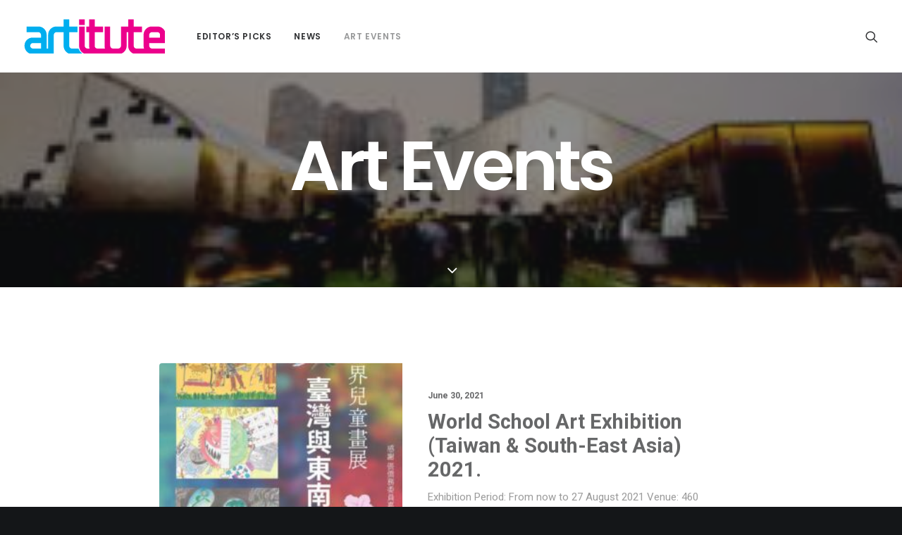

--- FILE ---
content_type: text/html; charset=UTF-8
request_url: https://www.artitute.com/category/art-events/page/255/artitute.com/category/art-events/artitute.com/category/art-events/artitute.com/category/art-events/page/4/
body_size: 14684
content:
<!DOCTYPE html>
<html class="no-touch" lang="en-US" xmlns="http://www.w3.org/1999/xhtml">
<head>
<meta http-equiv="Content-Type" content="text/html; charset=UTF-8">
<meta name="viewport" content="width=device-width, initial-scale=1">
<link rel="profile" href="https://gmpg.org/xfn/11">
<link rel="pingback" href="https://www.artitute.com/xmlrpc.php">

	<!-- This site is optimized with the Yoast SEO plugin v14.8.1 - https://yoast.com/wordpress/plugins/seo/ -->
	<title>Art Events Archives - Page 4 of 258 - Artitute - Art News | Reviews</title>
	<meta name="robots" content="index, follow" />
	<meta name="googlebot" content="index, follow, max-snippet:-1, max-image-preview:large, max-video-preview:-1" />
	<meta name="bingbot" content="index, follow, max-snippet:-1, max-image-preview:large, max-video-preview:-1" />
	<link rel="canonical" href="https://artitute.com/category/art-events/page/4/" />
	<link rel="prev" href="https://artitute.com/category/art-events/page/3/" />
	<link rel="next" href="https://artitute.com/category/art-events/page/5/" />
	<meta property="og:locale" content="en_US" />
	<meta property="og:type" content="article" />
	<meta property="og:title" content="Art Events Archives - Page 4 of 258 - Artitute - Art News | Reviews" />
	<meta property="og:url" content="artitute.com/category/art-events/" />
	<meta property="og:site_name" content="Artitute - Art News | Reviews" />
	<meta name="twitter:card" content="summary_large_image" />
	<script type="application/ld+json" class="yoast-schema-graph">{"@context":"https://schema.org","@graph":[{"@type":"Organization","@id":"https://www.artitute.com/#organization","name":"Artitute","url":"https://www.artitute.com/","sameAs":[],"logo":{"@type":"ImageObject","@id":"https://www.artitute.com/#logo","inLanguage":"en-US","url":"https://www.artitute.com/wp-content/uploads/2017/07/artitute_logo_150x100.gif","width":150,"height":100,"caption":"Artitute"},"image":{"@id":"https://www.artitute.com/#logo"}},{"@type":"WebSite","@id":"https://www.artitute.com/#website","url":"https://www.artitute.com/","name":"Artitute - Art News | Reviews","description":"Artitute.com covers the latest Contemporary Art news, reports, reviews, interviews and events in Singapore and worldwide.","publisher":{"@id":"https://www.artitute.com/#organization"},"potentialAction":[{"@type":"SearchAction","target":"https://www.artitute.com/?s={search_term_string}","query-input":"required name=search_term_string"}],"inLanguage":"en-US"},{"@type":"CollectionPage","@id":"artitute.com/category/art-events/page/4/#webpage","url":"artitute.com/category/art-events/page/4/","name":"Art Events Archives - Page 4 of 258 - Artitute - Art News | Reviews","isPartOf":{"@id":"https://www.artitute.com/#website"},"inLanguage":"en-US","potentialAction":[{"@type":"ReadAction","target":["artitute.com/category/art-events/page/4/"]}]}]}</script>
	<!-- / Yoast SEO plugin. -->


<link rel='dns-prefetch' href='//fonts.googleapis.com' />
<link rel='dns-prefetch' href='//s.w.org' />
<link rel="alternate" type="application/rss+xml" title="Artitute - Art News | Reviews &raquo; Feed" href="https://www.artitute.com/feed/" />
<link rel="alternate" type="application/rss+xml" title="Artitute - Art News | Reviews &raquo; Comments Feed" href="https://www.artitute.com/comments/feed/" />
<link rel="alternate" type="application/rss+xml" title="Artitute - Art News | Reviews &raquo; Art Events Category Feed" href="https://www.artitute.com/category/art-events/feed/" />
		<!-- This site uses the Google Analytics by MonsterInsights plugin v8.10.0 - Using Analytics tracking - https://www.monsterinsights.com/ -->
							<script
				src="//www.googletagmanager.com/gtag/js?id=UA-20170895-1"  data-cfasync="false" data-wpfc-render="false" type="text/javascript" async></script>
			<script data-cfasync="false" data-wpfc-render="false" type="text/javascript">
				var mi_version = '8.10.0';
				var mi_track_user = true;
				var mi_no_track_reason = '';
				
								var disableStrs = [
															'ga-disable-UA-20170895-1',
									];

				/* Function to detect opted out users */
				function __gtagTrackerIsOptedOut() {
					for (var index = 0; index < disableStrs.length; index++) {
						if (document.cookie.indexOf(disableStrs[index] + '=true') > -1) {
							return true;
						}
					}

					return false;
				}

				/* Disable tracking if the opt-out cookie exists. */
				if (__gtagTrackerIsOptedOut()) {
					for (var index = 0; index < disableStrs.length; index++) {
						window[disableStrs[index]] = true;
					}
				}

				/* Opt-out function */
				function __gtagTrackerOptout() {
					for (var index = 0; index < disableStrs.length; index++) {
						document.cookie = disableStrs[index] + '=true; expires=Thu, 31 Dec 2099 23:59:59 UTC; path=/';
						window[disableStrs[index]] = true;
					}
				}

				if ('undefined' === typeof gaOptout) {
					function gaOptout() {
						__gtagTrackerOptout();
					}
				}
								window.dataLayer = window.dataLayer || [];

				window.MonsterInsightsDualTracker = {
					helpers: {},
					trackers: {},
				};
				if (mi_track_user) {
					function __gtagDataLayer() {
						dataLayer.push(arguments);
					}

					function __gtagTracker(type, name, parameters) {
						if (!parameters) {
							parameters = {};
						}

						if (parameters.send_to) {
							__gtagDataLayer.apply(null, arguments);
							return;
						}

						if (type === 'event') {
							
														parameters.send_to = monsterinsights_frontend.ua;
							__gtagDataLayer(type, name, parameters);
													} else {
							__gtagDataLayer.apply(null, arguments);
						}
					}

					__gtagTracker('js', new Date());
					__gtagTracker('set', {
						'developer_id.dZGIzZG': true,
											});
															__gtagTracker('config', 'UA-20170895-1', {"forceSSL":"true"} );
										window.gtag = __gtagTracker;										(function () {
						/* https://developers.google.com/analytics/devguides/collection/analyticsjs/ */
						/* ga and __gaTracker compatibility shim. */
						var noopfn = function () {
							return null;
						};
						var newtracker = function () {
							return new Tracker();
						};
						var Tracker = function () {
							return null;
						};
						var p = Tracker.prototype;
						p.get = noopfn;
						p.set = noopfn;
						p.send = function () {
							var args = Array.prototype.slice.call(arguments);
							args.unshift('send');
							__gaTracker.apply(null, args);
						};
						var __gaTracker = function () {
							var len = arguments.length;
							if (len === 0) {
								return;
							}
							var f = arguments[len - 1];
							if (typeof f !== 'object' || f === null || typeof f.hitCallback !== 'function') {
								if ('send' === arguments[0]) {
									var hitConverted, hitObject = false, action;
									if ('event' === arguments[1]) {
										if ('undefined' !== typeof arguments[3]) {
											hitObject = {
												'eventAction': arguments[3],
												'eventCategory': arguments[2],
												'eventLabel': arguments[4],
												'value': arguments[5] ? arguments[5] : 1,
											}
										}
									}
									if ('pageview' === arguments[1]) {
										if ('undefined' !== typeof arguments[2]) {
											hitObject = {
												'eventAction': 'page_view',
												'page_path': arguments[2],
											}
										}
									}
									if (typeof arguments[2] === 'object') {
										hitObject = arguments[2];
									}
									if (typeof arguments[5] === 'object') {
										Object.assign(hitObject, arguments[5]);
									}
									if ('undefined' !== typeof arguments[1].hitType) {
										hitObject = arguments[1];
										if ('pageview' === hitObject.hitType) {
											hitObject.eventAction = 'page_view';
										}
									}
									if (hitObject) {
										action = 'timing' === arguments[1].hitType ? 'timing_complete' : hitObject.eventAction;
										hitConverted = mapArgs(hitObject);
										__gtagTracker('event', action, hitConverted);
									}
								}
								return;
							}

							function mapArgs(args) {
								var arg, hit = {};
								var gaMap = {
									'eventCategory': 'event_category',
									'eventAction': 'event_action',
									'eventLabel': 'event_label',
									'eventValue': 'event_value',
									'nonInteraction': 'non_interaction',
									'timingCategory': 'event_category',
									'timingVar': 'name',
									'timingValue': 'value',
									'timingLabel': 'event_label',
									'page': 'page_path',
									'location': 'page_location',
									'title': 'page_title',
								};
								for (arg in args) {
																		if (!(!args.hasOwnProperty(arg) || !gaMap.hasOwnProperty(arg))) {
										hit[gaMap[arg]] = args[arg];
									} else {
										hit[arg] = args[arg];
									}
								}
								return hit;
							}

							try {
								f.hitCallback();
							} catch (ex) {
							}
						};
						__gaTracker.create = newtracker;
						__gaTracker.getByName = newtracker;
						__gaTracker.getAll = function () {
							return [];
						};
						__gaTracker.remove = noopfn;
						__gaTracker.loaded = true;
						window['__gaTracker'] = __gaTracker;
					})();
									} else {
										console.log("");
					(function () {
						function __gtagTracker() {
							return null;
						}

						window['__gtagTracker'] = __gtagTracker;
						window['gtag'] = __gtagTracker;
					})();
									}
			</script>
				<!-- / Google Analytics by MonsterInsights -->
				<script type="2a7be14989862c2c4af025b6-text/javascript">
			window._wpemojiSettings = {"baseUrl":"https:\/\/s.w.org\/images\/core\/emoji\/13.0.0\/72x72\/","ext":".png","svgUrl":"https:\/\/s.w.org\/images\/core\/emoji\/13.0.0\/svg\/","svgExt":".svg","source":{"concatemoji":"https:\/\/www.artitute.com\/wp-includes\/js\/wp-emoji-release.min.js?ver=5.5.17"}};
			!function(e,a,t){var n,r,o,i=a.createElement("canvas"),p=i.getContext&&i.getContext("2d");function s(e,t){var a=String.fromCharCode;p.clearRect(0,0,i.width,i.height),p.fillText(a.apply(this,e),0,0);e=i.toDataURL();return p.clearRect(0,0,i.width,i.height),p.fillText(a.apply(this,t),0,0),e===i.toDataURL()}function c(e){var t=a.createElement("script");t.src=e,t.defer=t.type="text/javascript",a.getElementsByTagName("head")[0].appendChild(t)}for(o=Array("flag","emoji"),t.supports={everything:!0,everythingExceptFlag:!0},r=0;r<o.length;r++)t.supports[o[r]]=function(e){if(!p||!p.fillText)return!1;switch(p.textBaseline="top",p.font="600 32px Arial",e){case"flag":return s([127987,65039,8205,9895,65039],[127987,65039,8203,9895,65039])?!1:!s([55356,56826,55356,56819],[55356,56826,8203,55356,56819])&&!s([55356,57332,56128,56423,56128,56418,56128,56421,56128,56430,56128,56423,56128,56447],[55356,57332,8203,56128,56423,8203,56128,56418,8203,56128,56421,8203,56128,56430,8203,56128,56423,8203,56128,56447]);case"emoji":return!s([55357,56424,8205,55356,57212],[55357,56424,8203,55356,57212])}return!1}(o[r]),t.supports.everything=t.supports.everything&&t.supports[o[r]],"flag"!==o[r]&&(t.supports.everythingExceptFlag=t.supports.everythingExceptFlag&&t.supports[o[r]]);t.supports.everythingExceptFlag=t.supports.everythingExceptFlag&&!t.supports.flag,t.DOMReady=!1,t.readyCallback=function(){t.DOMReady=!0},t.supports.everything||(n=function(){t.readyCallback()},a.addEventListener?(a.addEventListener("DOMContentLoaded",n,!1),e.addEventListener("load",n,!1)):(e.attachEvent("onload",n),a.attachEvent("onreadystatechange",function(){"complete"===a.readyState&&t.readyCallback()})),(n=t.source||{}).concatemoji?c(n.concatemoji):n.wpemoji&&n.twemoji&&(c(n.twemoji),c(n.wpemoji)))}(window,document,window._wpemojiSettings);
		</script>
		<style type="text/css">
img.wp-smiley,
img.emoji {
	display: inline !important;
	border: none !important;
	box-shadow: none !important;
	height: 1em !important;
	width: 1em !important;
	margin: 0 .07em !important;
	vertical-align: -0.1em !important;
	background: none !important;
	padding: 0 !important;
}
</style>
	<link rel='stylesheet' id='litespeed-cache-dummy-css'  href='https://www.artitute.com/wp-content/plugins/litespeed-cache/assets/css/litespeed-dummy.css?ver=5.5.17' type='text/css' media='all' />
<link rel='stylesheet' id='layerslider-css'  href='https://www.artitute.com/wp-content/plugins/LayerSlider/assets/static/layerslider/css/layerslider.css?ver=6.11.7' type='text/css' media='all' />
<link rel='stylesheet' id='wp-block-library-css'  href='https://www.artitute.com/wp-includes/css/dist/block-library/style.min.css?ver=5.5.17' type='text/css' media='all' />
<link rel='stylesheet' id='wc-block-vendors-style-css'  href='https://www.artitute.com/wp-content/plugins/woocommerce/packages/woocommerce-blocks/build/vendors-style.css?ver=5.1.0' type='text/css' media='all' />
<link rel='stylesheet' id='wc-block-style-css'  href='https://www.artitute.com/wp-content/plugins/woocommerce/packages/woocommerce-blocks/build/style.css?ver=5.1.0' type='text/css' media='all' />
<link rel='stylesheet' id='contact-form-7-css'  href='https://www.artitute.com/wp-content/plugins/contact-form-7/includes/css/styles.css?ver=5.4.1' type='text/css' media='all' />
<link rel='stylesheet' id='uncodefont-google-css'  href='//fonts.googleapis.com/css?family=Poppins%3A300%2Cregular%2C500%2C600%2C700%7CDroid+Serif%3Aregular%2Citalic%2C700%2C700italic%7CPlayfair+Display%3Aregular%2Citalic%2C700%2C700italic%2C900%2C900italic%7CRoboto%3A100%2C100italic%2C300%2C300italic%2Cregular%2Citalic%2C500%2C500italic%2C700%2C700italic%2C900%2C900italic%7CQuicksand%3A300%2Cregular%2C500%2C700%7CLora%3Aregular%2Citalic%2C700%2C700italic%7CRoboto+Condensed%3A300%2C300italic%2Cregular%2Citalic%2C700%2C700italic&#038;subset=devanagari%2Clatin-ext%2Clatin%2Ccyrillic%2Cvietnamese%2Cgreek%2Ccyrillic-ext%2Cgreek-ext&#038;ver=2.5.0' type='text/css' media='all' />
<link rel='stylesheet' id='uncode-privacy-css'  href='https://www.artitute.com/wp-content/plugins/uncode-privacy/assets/css/uncode-privacy-public.css?ver=2.2.0' type='text/css' media='all' />
<style id='woocommerce-inline-inline-css' type='text/css'>
.woocommerce form .form-row .required { visibility: visible; }
</style>
<link rel='stylesheet' id='extendify-sdk-utility-classes-css'  href='https://www.artitute.com/wp-content/plugins/wp-mail-logging/lib/vendor/redux-framework/redux-core/extendify-sdk/public/build/extendify-utilities.css?ver=11.7' type='text/css' media='all' />
<link rel='stylesheet' id='newsletter-css'  href='https://www.artitute.com/wp-content/plugins/newsletter/style.css?ver=7.3.3' type='text/css' media='all' />
<style id='newsletter-inline-css' type='text/css'>
form .newsletter-widget { width: 650px padding: 5px; padding: 0.3125rem;  border: 1px solid #ebebeb; overflow: hidden;
font-size: 11px; border: none;
 }
form .newsletter-widget #n:focus { outline: none; }

</style>
<link rel='stylesheet' id='uncode-style-css'  href='https://www.artitute.com/wp-content/themes/uncode/library/css/style.css?ver=347575843' type='text/css' media='all' />
<style id='uncode-style-inline-css' type='text/css'>

@media (min-width: 960px) { .limit-width { max-width: 1200px; margin: auto;}}
.menu-primary ul.menu-smart > li > a, .menu-primary ul.menu-smart li.dropdown > a, .menu-primary ul.menu-smart li.mega-menu > a, .vmenu-container ul.menu-smart > li > a, .vmenu-container ul.menu-smart li.dropdown > a { text-transform: uppercase; }
#changer-back-color { transition: background-color 1000ms cubic-bezier(0.25, 1, 0.5, 1) !important; } #changer-back-color > div { transition: opacity 1000ms cubic-bezier(0.25, 1, 0.5, 1) !important; } body.bg-changer-init.disable-hover .main-wrapper .style-light,  body.bg-changer-init.disable-hover .main-wrapper .style-light h1,  body.bg-changer-init.disable-hover .main-wrapper .style-light h2, body.bg-changer-init.disable-hover .main-wrapper .style-light h3, body.bg-changer-init.disable-hover .main-wrapper .style-light h4, body.bg-changer-init.disable-hover .main-wrapper .style-light h5, body.bg-changer-init.disable-hover .main-wrapper .style-light h6, body.bg-changer-init.disable-hover .main-wrapper .style-light a, body.bg-changer-init.disable-hover .main-wrapper .style-dark, body.bg-changer-init.disable-hover .main-wrapper .style-dark h1, body.bg-changer-init.disable-hover .main-wrapper .style-dark h2, body.bg-changer-init.disable-hover .main-wrapper .style-dark h3, body.bg-changer-init.disable-hover .main-wrapper .style-dark h4, body.bg-changer-init.disable-hover .main-wrapper .style-dark h5, body.bg-changer-init.disable-hover .main-wrapper .style-dark h6, body.bg-changer-init.disable-hover .main-wrapper .style-dark a { transition: color 1000ms cubic-bezier(0.25, 1, 0.5, 1) !important; } body.bg-changer-init.disable-hover .main-wrapper .heading-text-highlight-inner { transition-property: right, background; transition-duration: 1000ms }
</style>
<link rel='stylesheet' id='uncode-woocommerce-css'  href='https://www.artitute.com/wp-content/themes/uncode/library/css/woocommerce.css?ver=347575843' type='text/css' media='all' />
<link rel='stylesheet' id='uncode-icons-css'  href='https://www.artitute.com/wp-content/themes/uncode/library/css/uncode-icons.css?ver=347575843' type='text/css' media='all' />
<link rel='stylesheet' id='uncode-custom-style-css'  href='https://www.artitute.com/wp-content/themes/uncode/library/css/style-custom.css?ver=347575843' type='text/css' media='all' />
<script type="2a7be14989862c2c4af025b6-text/javascript" src='https://www.artitute.com/wp-includes/js/jquery/jquery.js?ver=1.12.4-wp' id='jquery-core-js'></script>
<script type="2a7be14989862c2c4af025b6-text/javascript" id='layerslider-utils-js-extra'>
/* <![CDATA[ */
var LS_Meta = {"v":"6.11.7","fixGSAP":"1"};
/* ]]> */
</script>
<script type="2a7be14989862c2c4af025b6-text/javascript" src='https://www.artitute.com/wp-content/plugins/LayerSlider/assets/static/layerslider/js/layerslider.utils.js?ver=6.11.7' id='layerslider-utils-js'></script>
<script type="2a7be14989862c2c4af025b6-text/javascript" src='https://www.artitute.com/wp-content/plugins/LayerSlider/assets/static/layerslider/js/layerslider.kreaturamedia.jquery.js?ver=6.11.7' id='layerslider-js'></script>
<script type="2a7be14989862c2c4af025b6-text/javascript" src='https://www.artitute.com/wp-content/plugins/LayerSlider/assets/static/layerslider/js/layerslider.transitions.js?ver=6.11.7' id='layerslider-transitions-js'></script>
<script type="2a7be14989862c2c4af025b6-text/javascript" src='https://www.artitute.com/wp-content/plugins/google-analytics-for-wordpress/assets/js/frontend-gtag.min.js?ver=8.10.0' id='monsterinsights-frontend-script-js'></script>
<script data-cfasync="false" data-wpfc-render="false" type="text/javascript" id='monsterinsights-frontend-script-js-extra'>/* <![CDATA[ */
var monsterinsights_frontend = {"js_events_tracking":"true","download_extensions":"doc,pdf,ppt,zip,xls,docx,pptx,xlsx","inbound_paths":"[]","home_url":"https:\/\/www.artitute.com","hash_tracking":"false","ua":"UA-20170895-1","v4_id":""};/* ]]> */
</script>
<script type="2a7be14989862c2c4af025b6-text/javascript" src='/wp-content/themes/uncode/library/js/ai-uncode.js' id='uncodeAI' data-home='/' data-path='/' data-breakpoints-images='258,516,720,1032,1440,2064,2880' id='ai-uncode-js'></script>
<script type="2a7be14989862c2c4af025b6-text/javascript" id='uncode-init-js-extra'>
/* <![CDATA[ */
var SiteParameters = {"days":"days","hours":"hours","minutes":"minutes","seconds":"seconds","constant_scroll":"on","scroll_speed":"2","parallax_factor":"0.25","loading":"Loading\u2026","slide_name":"slide","slide_footer":"footer","ajax_url":"https:\/\/www.artitute.com\/wp-admin\/admin-ajax.php","nonce_adaptive_images":"a82a57a0b5","nonce_srcset_async":"2ef9fe025c","enable_debug":"","block_mobile_videos":"","is_frontend_editor":"","mobile_parallax_allowed":"","wireframes_plugin_active":"1","sticky_elements":"off","lazyload_type":"","resize_quality":"70","register_metadata":"","bg_changer_time":"1000","update_wc_fragments":"1","optimize_shortpixel_image":"","custom_cursor_selector":"[href], .trigger-overlay, .owl-next, .owl-prev, .owl-dot, input[type=\"submit\"], button[type=\"submit\"], a[class^=\"ilightbox\"], .ilightbox-thumbnail, .ilightbox-prev, .ilightbox-next, .overlay-close, .unmodal-close, .qty-inset > span, .share-button li, .uncode-post-titles .tmb.tmb-click-area, .btn-link, .tmb-click-row .t-inside","mobile_parallax_animation":"","uncode_adaptive":"1","ai_breakpoints":"258,516,720,1032,1440,2064,2880"};
/* ]]> */
</script>
<script type="2a7be14989862c2c4af025b6-text/javascript" src='https://www.artitute.com/wp-content/themes/uncode/library/js/init.js?ver=347575843' id='uncode-init-js'></script>
<meta name="generator" content="Powered by LayerSlider 6.11.7 - Multi-Purpose, Responsive, Parallax, Mobile-Friendly Slider Plugin for WordPress." />
<!-- LayerSlider updates and docs at: https://layerslider.kreaturamedia.com -->
<link rel="https://api.w.org/" href="https://www.artitute.com/wp-json/" /><link rel="alternate" type="application/json" href="https://www.artitute.com/wp-json/wp/v2/categories/291" /><link rel="EditURI" type="application/rsd+xml" title="RSD" href="https://www.artitute.com/xmlrpc.php?rsd" />
<link rel="wlwmanifest" type="application/wlwmanifest+xml" href="https://www.artitute.com/wp-includes/wlwmanifest.xml" /> 
<meta name="generator" content="WordPress 5.5.17" />
<meta name="generator" content="WooCommerce 5.4.4" />

<!-- This site is using AdRotate v5.8.21 to display their advertisements - https://ajdg.solutions/ -->
<!-- AdRotate CSS -->
<style type="text/css" media="screen">
	.g { margin:0px; padding:0px; overflow:hidden; line-height:1; zoom:1; }
	.g img { height:auto; }
	.g-col { position:relative; float:left; }
	.g-col:first-child { margin-left: 0; }
	.g-col:last-child { margin-right: 0; }
	@media only screen and (max-width: 480px) {
		.g-col, .g-dyn, .g-single { width:100%; margin-left:0; margin-right:0; }
	}
</style>
<!-- /AdRotate CSS -->

<meta name="framework" content="Redux 4.3.3" />	<noscript><style>.woocommerce-product-gallery{ opacity: 1 !important; }</style></noscript>
	<style type="text/css">.recentcomments a{display:inline !important;padding:0 !important;margin:0 !important;}</style><meta name="generator" content="Powered by Slider Revolution 6.5.9 - responsive, Mobile-Friendly Slider Plugin for WordPress with comfortable drag and drop interface." />
<link rel="icon" href="https://www.artitute.com/wp-content/uploads/2017/11/favicon32x32.gif" sizes="32x32" />
<link rel="icon" href="https://www.artitute.com/wp-content/uploads/2017/11/favicon32x32.gif" sizes="192x192" />
<link rel="apple-touch-icon" href="https://www.artitute.com/wp-content/uploads/2017/11/favicon32x32.gif" />
<meta name="msapplication-TileImage" content="https://www.artitute.com/wp-content/uploads/2017/11/favicon32x32.gif" />
<script type="2a7be14989862c2c4af025b6-text/javascript">function setREVStartSize(e){
			//window.requestAnimationFrame(function() {				 
				window.RSIW = window.RSIW===undefined ? window.innerWidth : window.RSIW;	
				window.RSIH = window.RSIH===undefined ? window.innerHeight : window.RSIH;	
				try {								
					var pw = document.getElementById(e.c).parentNode.offsetWidth,
						newh;
					pw = pw===0 || isNaN(pw) ? window.RSIW : pw;
					e.tabw = e.tabw===undefined ? 0 : parseInt(e.tabw);
					e.thumbw = e.thumbw===undefined ? 0 : parseInt(e.thumbw);
					e.tabh = e.tabh===undefined ? 0 : parseInt(e.tabh);
					e.thumbh = e.thumbh===undefined ? 0 : parseInt(e.thumbh);
					e.tabhide = e.tabhide===undefined ? 0 : parseInt(e.tabhide);
					e.thumbhide = e.thumbhide===undefined ? 0 : parseInt(e.thumbhide);
					e.mh = e.mh===undefined || e.mh=="" || e.mh==="auto" ? 0 : parseInt(e.mh,0);		
					if(e.layout==="fullscreen" || e.l==="fullscreen") 						
						newh = Math.max(e.mh,window.RSIH);					
					else{					
						e.gw = Array.isArray(e.gw) ? e.gw : [e.gw];
						for (var i in e.rl) if (e.gw[i]===undefined || e.gw[i]===0) e.gw[i] = e.gw[i-1];					
						e.gh = e.el===undefined || e.el==="" || (Array.isArray(e.el) && e.el.length==0)? e.gh : e.el;
						e.gh = Array.isArray(e.gh) ? e.gh : [e.gh];
						for (var i in e.rl) if (e.gh[i]===undefined || e.gh[i]===0) e.gh[i] = e.gh[i-1];
											
						var nl = new Array(e.rl.length),
							ix = 0,						
							sl;					
						e.tabw = e.tabhide>=pw ? 0 : e.tabw;
						e.thumbw = e.thumbhide>=pw ? 0 : e.thumbw;
						e.tabh = e.tabhide>=pw ? 0 : e.tabh;
						e.thumbh = e.thumbhide>=pw ? 0 : e.thumbh;					
						for (var i in e.rl) nl[i] = e.rl[i]<window.RSIW ? 0 : e.rl[i];
						sl = nl[0];									
						for (var i in nl) if (sl>nl[i] && nl[i]>0) { sl = nl[i]; ix=i;}															
						var m = pw>(e.gw[ix]+e.tabw+e.thumbw) ? 1 : (pw-(e.tabw+e.thumbw)) / (e.gw[ix]);					
						newh =  (e.gh[ix] * m) + (e.tabh + e.thumbh);
					}
					var el = document.getElementById(e.c);
					if (el!==null && el) el.style.height = newh+"px";					
					el = document.getElementById(e.c+"_wrapper");
					if (el!==null && el) {
						el.style.height = newh+"px";
						el.style.display = "block";
					}
				} catch(e){
					console.log("Failure at Presize of Slider:" + e)
				}					   
			//});
		  };</script>
<noscript><style> .wpb_animate_when_almost_visible { opacity: 1; }</style></noscript></head>
<body class="archive paged category category-art-events category-291 wp-custom-logo paged-4 category-paged-4  style-color-wayh-bg theme-uncode woocommerce-no-js group-blog hormenu-position-left megamenu-full-submenu hmenu hmenu-position-left header-full-width main-center-align menu-mobile-animated menu-mobile-transparent menu-mobile-centered wc-zoom-enabled mobile-parallax-not-allowed ilb-no-bounce unreg uncode-wc-single-product-slider-enabled qw-body-scroll-disabled uncode-sidecart-mobile-disabled wpb-js-composer js-comp-ver-6.7.0 vc_responsive" data-border="0">
		<div class="body-borders" data-border="0"><div class="top-border body-border-shadow"></div><div class="right-border body-border-shadow"></div><div class="bottom-border body-border-shadow"></div><div class="left-border body-border-shadow"></div><div class="top-border style-light-bg"></div><div class="right-border style-light-bg"></div><div class="bottom-border style-light-bg"></div><div class="left-border style-light-bg"></div></div>	<div class="box-wrapper">
		<div class="box-container">
		<script type="2a7be14989862c2c4af025b6-text/javascript" id="initBox">UNCODE.initBox();</script>
		<div class="menu-wrapper menu-shrink menu-hide-only menu-no-arrows">
													
													<header id="masthead" class="navbar menu-primary menu-light submenu-dark menu-transparent menu-add-padding style-light-original menu-absolute menu-animated menu-with-logo">
														<div class="menu-container menu-hide style-color-xsdn-bg menu-no-borders">
															<div class="row-menu">
																<div class="row-menu-inner">
																	<div id="logo-container-mobile" class="col-lg-0 logo-container middle">
																		<div id="main-logo" class="navbar-header style-light">
																			<a href="https://www.artitute.com" class="navbar-brand"><div class="logo-customizer"><img src="https://www.artitute.com/wp-content/uploads/2022/01/Artitute_hp_logo.png" alt="Artitute - Art News | Reviews" width="200" height="49" /></div></a>
																		</div>
																		<div class="mmb-container"><div class="mobile-additional-icons"></div><div class="mobile-menu-button mobile-menu-button-light lines-button"><span class="lines"><span></span></span></div></div>
																	</div>
																	<div class="col-lg-12 main-menu-container middle">
																		<div class="menu-horizontal">
																			<div class="menu-horizontal-inner">
																				<div class="nav navbar-nav navbar-main navbar-nav-first"><ul id="menu-top-nav-main-navigation" class="menu-primary-inner menu-smart sm"><li id="menu-item-13554" class="menu-item menu-item-type-taxonomy menu-item-object-category menu-item-13554 menu-item-link"><a title="Editor&#039;s Picks" href="https://www.artitute.com/category/editors-picks/">Editor&#8217;s Picks<i class="fa fa-angle-right fa-dropdown"></i></a></li>
<li id="menu-item-13597" class="menu-item menu-item-type-taxonomy menu-item-object-category menu-item-has-children menu-item-13597 dropdown menu-item-link"><a title="News" href="https://www.artitute.com/category/art-news/" data-toggle="dropdown" class="dropdown-toggle" data-type="title">News<i class="fa fa-angle-down fa-dropdown"></i></a>
<ul role="menu" class="drop-menu">
	<li id="menu-item-13559" class="menu-item menu-item-type-taxonomy menu-item-object-category menu-item-13559"><a title="Features" href="https://www.artitute.com/category/art-features/">Features<i class="fa fa-angle-right fa-dropdown"></i></a></li>
	<li id="menu-item-86370" class="menu-item menu-item-type-taxonomy menu-item-object-category menu-item-86370"><a title="Interviews" href="https://www.artitute.com/category/art-interviews/">Interviews<i class="fa fa-angle-right fa-dropdown"></i></a></li>
	<li id="menu-item-13557" class="menu-item menu-item-type-taxonomy menu-item-object-category menu-item-13557"><a title="Art News" href="https://www.artitute.com/category/art-news/">Art News<i class="fa fa-angle-right fa-dropdown"></i></a></li>
	<li id="menu-item-13740" class="menu-item menu-item-type-taxonomy menu-item-object-category menu-item-13740"><a title="Open Calls" href="https://www.artitute.com/category/open-calls/">Open Calls<i class="fa fa-angle-right fa-dropdown"></i></a></li>
	<li id="menu-item-13560" class="menu-item menu-item-type-taxonomy menu-item-object-category menu-item-13560"><a title="Art Finds" href="https://www.artitute.com/category/art-finds/">Art Finds<i class="fa fa-angle-right fa-dropdown"></i></a></li>
</ul>
</li>
<li id="menu-item-15342" class="menu-item menu-item-type-taxonomy menu-item-object-category current-menu-item menu-item-has-children menu-item-15342 dropdown active menu-item-link"><a title="Art Events" href="https://www.artitute.com/category/art-events/" data-toggle="dropdown" class="dropdown-toggle" data-type="title">Art Events<i class="fa fa-angle-down fa-dropdown"></i></a>
<ul role="menu" class="drop-menu">
	<li id="menu-item-17423" class="menu-item menu-item-type-taxonomy menu-item-object-category menu-item-17423"><a title="Art Fairs" href="https://www.artitute.com/category/art-events/art-fairs/">Art Fairs<i class="fa fa-angle-right fa-dropdown"></i></a></li>
	<li id="menu-item-17407" class="menu-item menu-item-type-taxonomy menu-item-object-category menu-item-17407"><a title="Exhibition" href="https://www.artitute.com/category/art-events/exhibition/">Exhibition<i class="fa fa-angle-right fa-dropdown"></i></a></li>
	<li id="menu-item-17424" class="menu-item menu-item-type-taxonomy menu-item-object-category menu-item-17424"><a title="Festivals" href="https://www.artitute.com/category/art-events/festivals/">Festivals<i class="fa fa-angle-right fa-dropdown"></i></a></li>
	<li id="menu-item-17409" class="menu-item menu-item-type-taxonomy menu-item-object-category menu-item-17409"><a title="Performance" href="https://www.artitute.com/category/art-events/performance/">Performance<i class="fa fa-angle-right fa-dropdown"></i></a></li>
	<li id="menu-item-17408" class="menu-item menu-item-type-taxonomy menu-item-object-category menu-item-17408"><a title="Talks" href="https://www.artitute.com/category/art-events/talks/">Talks<i class="fa fa-angle-right fa-dropdown"></i></a></li>
	<li id="menu-item-17410" class="menu-item menu-item-type-taxonomy menu-item-object-category menu-item-17410"><a title="Workshops" href="https://www.artitute.com/category/art-events/workshops/">Workshops<i class="fa fa-angle-right fa-dropdown"></i></a></li>
</ul>
</li>
</ul></div><div class="nav navbar-nav navbar-nav-last"><ul class="menu-smart sm menu-icons"><li class="menu-item-link search-icon style-light dropdown "><a href="#" class="trigger-overlay search-icon" data-area="search" data-container="box-container">
													<i class="fa fa-search3"></i><span class="desktop-hidden"><span>Search</span></span><i class="fa fa-angle-down fa-dropdown desktop-hidden"></i>
													</a><ul role="menu" class="drop-menu desktop-hidden">
														<li>
															<form class="search ccc" method="get" action="https://www.artitute.com/">
																<input type="search" class="search-field no-livesearch" placeholder="Search…" value="" name="s" title="Search…" /></form>
														</li>
													</ul></li></ul></div></div>
																		</div>
																	</div>
																</div>
															</div>
														</div>
													</header>
												</div>			<script type="2a7be14989862c2c4af025b6-text/javascript" id="fixMenuHeight">UNCODE.fixMenuHeight();</script>
			<div class="main-wrapper">
				<div class="main-container">
					<div class="page-wrapper">
						<div class="sections-container">
<div id="page-header"><div class="header-wrapper header-uncode-block">
									<div data-parent="true" class="vc_row style-color-wayh-bg row-container with-parallax" id="row-unique-0"><div class="row-background background-element">
											<div class="background-wrapper">
												<div class="background-inner adaptive-async" style="background-image: url(https://www.artitute.com/wp-content/uploads/2019/02/ArtCentral2019-uai-258x172.jpg);background-repeat: no-repeat;background-position: center bottom;background-size: cover;" data-uniqueid="21228-148894" data-guid="https://www.artitute.com/wp-content/uploads/2019/02/ArtCentral2019.jpg" data-path="2019/02/ArtCentral2019.jpg" data-width="1000" data-height="667" data-singlew="12" data-singleh="null" data-crop=""></div>
												<div class="block-bg-overlay style-color-wayh-bg" style="opacity: 0.5;"></div>
											</div>
										</div><div class="row quad-top-padding quad-bottom-padding single-h-padding limit-width row-parent row-header" data-height-ratio="54"><div class="wpb_row row-inner"><div class="wpb_column pos-middle pos-center align_center column_parent col-lg-12 half-internal-gutter"><div class="uncol style-dark font-762333"  ><div class="uncoltable"><div class="uncell" ><div class="uncont no-block-padding col-custom-width" style="max-width:756px;"><div class="vc_custom_heading_wrap "><div class="heading-text el-text" ><h1 class="font-762333 fontsize-445851 fontspace-111509 text-capitalize" ><span>Art Events</span></h1></div><div class="clear"></div></div><div class="vc_custom_heading_wrap demo-subheading"><div class="heading-text el-text" ></div><div class="clear"></div></div></div></div></div></div></div><script id="script-row-unique-0" data-row="script-row-unique-0" type="2a7be14989862c2c4af025b6-text/javascript" class="vc_controls">UNCODE.initRow(document.getElementById("row-unique-0"));</script></div></div></div><div class="header-scrolldown style-light"><i class="fa fa-angle-down"></i></div></div></div><script type="2a7be14989862c2c4af025b6-text/javascript">UNCODE.initHeader();</script><div class="page-body style-color-xsdn-bg">
          <div class="post-wrapper">
          	<div class="post-body"><div class="post-content un-no-sidebar-layout"><div data-parent="true" class="vc_row row-container" id="row-unique-1"><div class="row limit-width row-parent"><div class="wpb_row row-inner"><div class="wpb_column pos-top pos-center align_left column_parent col-lg-12 single-internal-gutter"><div class="uncol style-light"  ><div class="uncoltable"><div class="uncell no-block-padding" ><div class="uncont"><div class="empty-space empty-quart" ><span class="empty-space-inner"></span></div>
</div></div></div></div></div><script id="script-row-unique-1" data-row="script-row-unique-1" type="2a7be14989862c2c4af025b6-text/javascript" class="vc_controls">UNCODE.initRow(document.getElementById("row-unique-1"));</script></div></div></div><div data-parent="true" class="vc_row style-color-xsdn-bg row-container" id="row-unique-2"><div class="row one-top-padding one-bottom-padding no-h-padding limit-width row-parent"><div class="wpb_row row-inner"><div class="wpb_column pos-top pos-center align_left column_parent col-lg-12 one-internal-gutter"><div class="uncol style-light"  ><div class="uncoltable"><div class="uncell" ><div class="uncont no-block-padding col-custom-width" style="max-width:900px;"><div id="index-1192389362" class="isotope-system isotope-general-light" >
									<div class="isotope-wrapper half-gutter">			<div class="isotope-container isotope-layout style-masonry isotope-pagination" data-type="masonry" data-layout="masonry" data-lg="600" data-md="600" data-sm="480" data-vp-height="">			<div class="tmb atc-typography-inherit tmb-iso-w12 tmb-iso-h4 tmb-round tmb-light tmb-overlay-text-anim tmb-overlay-anim tmb-content-lateral-left tmb-content-vertical-top tmb-content-size-5 tmb-content-lateral-responsive tmb-content-left tmb-image-anim  grid-cat-291 grid-cat-2274 tmb-id-85131 tmb-img-ratio tmb-content-lateral tmb-media-first" ><div class="t-inside style-color-xsdn-bg animate_when_almost_visible bottom-t-top" data-delay="200"><div class="t-entry-visual"><div class="t-entry-visual-tc"><div class="t-entry-visual-cont"><div class="dummy" style="padding-top: 100%;"></div><a tabindex="-1" href="https://www.artitute.com/world-school-art-exhibition-taiwan-south-east-asia-2021/" class="pushed" target="_self" data-lb-index="0"><div class="t-entry-visual-overlay"><div class="t-entry-visual-overlay-in style-dark-bg" style="opacity: 0.5;"></div></div><div class="t-overlay-wrap"><div class="t-overlay-inner">
														<div class="t-overlay-content">
															<div class="t-overlay-text single-block-padding"><div class="t-entry t-single-line"><i class="fa fa-plus2 t-icon-size-sm t-overlay-icon"></i></div></div></div></div></div><img class="adaptive-async wp-image-85133" src="https://www.artitute.com/wp-content/uploads/2021/06/World_School_Children_Art_Exhibition_Poster_-uai-258x258.jpg" width="258" height="258" alt="World School Art Exhibition (Taiwan & South-East Asia) 2021." data-uniqueid="85133-594775" data-guid="https://www.artitute.com/wp-content/uploads/2021/06/World_School_Children_Art_Exhibition_Poster_.jpg" data-path="2021/06/World_School_Children_Art_Exhibition_Poster_.jpg" data-width="800" data-height="1132" data-singlew="5" data-singleh="5" data-crop="1" /></a></div>
					</div>
				</div><div class="t-entry-text">
									<div class="t-entry-text-tc single-block-padding"><div class="t-entry"><p class="t-entry-meta"><span class="t-entry-date">June 30, 2021</span></p><h3 class="t-entry-title h2"><a href="https://www.artitute.com/world-school-art-exhibition-taiwan-south-east-asia-2021/" target="_self">World School Art Exhibition (Taiwan &#038; South-East Asia) 2021.</a></h3><div class="t-entry-excerpt "><p>Exhibition Period: From now to 27 August 2021
Venue: 460 Alexandra Road #23-00, mTower, Singapore 119963
By Appointment…</p></div><hr /><p class="t-entry-meta t-entry-author"><a href="https://www.artitute.com/author/suzz/" class="tmb-avatar-size-lg"><span class="tmb-username-wrap"><span class="tmb-username-text">by Suzz</span><span class="tmb-user-qualification"></span></span></a></p></div></div>
							</div></div></div><div class="tmb atc-typography-inherit tmb-iso-w12 tmb-iso-h4 tmb-round tmb-light tmb-overlay-text-anim tmb-overlay-anim tmb-content-lateral-left tmb-content-vertical-top tmb-content-size-5 tmb-content-lateral-responsive tmb-content-left tmb-image-anim  grid-cat-291 grid-cat-295 grid-cat-2274 tmb-id-85078 tmb-img-ratio tmb-content-lateral tmb-media-first" ><div class="t-inside style-color-xsdn-bg animate_when_almost_visible bottom-t-top" data-delay="200"><div class="t-entry-visual"><div class="t-entry-visual-tc"><div class="t-entry-visual-cont"><div class="dummy" style="padding-top: 100%;"></div><a tabindex="-1" href="https://www.artitute.com/boo-sze-yang-dancing-with-the-wolves/" class="pushed" target="_self" data-lb-index="1"><div class="t-entry-visual-overlay"><div class="t-entry-visual-overlay-in style-dark-bg" style="opacity: 0.5;"></div></div><div class="t-overlay-wrap"><div class="t-overlay-inner">
														<div class="t-overlay-content">
															<div class="t-overlay-text single-block-padding"><div class="t-entry t-single-line"><i class="fa fa-plus2 t-icon-size-sm t-overlay-icon"></i></div></div></div></div></div><img class="adaptive-async wp-image-85088" src="https://www.artitute.com/wp-content/uploads/2021/06/LR_Baby-Come-out-of-the-Clouds-2021-oil-on-linen-150x200cm.-uai-258x258.jpg" width="258" height="258" alt="Boo Sze Yang: Dancing with the Wolves" data-uniqueid="85088-192795" data-guid="https://www.artitute.com/wp-content/uploads/2021/06/LR_Baby-Come-out-of-the-Clouds-2021-oil-on-linen-150x200cm..jpg" data-path="2021/06/LR_Baby-Come-out-of-the-Clouds-2021-oil-on-linen-150x200cm..jpg" data-width="960" data-height="720" data-singlew="5" data-singleh="5" data-crop="1" /></a></div>
					</div>
				</div><div class="t-entry-text">
									<div class="t-entry-text-tc single-block-padding"><div class="t-entry"><p class="t-entry-meta"><span class="t-entry-date">June 29, 2021</span></p><h3 class="t-entry-title h2"><a href="https://www.artitute.com/boo-sze-yang-dancing-with-the-wolves/" target="_self">Boo Sze Yang: Dancing with the Wolves</a></h3><div class="t-entry-excerpt "><p>Exhibition Period: 2 – 21 July 2021
Venue: artcommune gallery, 76 Bras Basah Rd, #01-01, Singapore 189558
Opening…</p></div><hr /><p class="t-entry-meta t-entry-author"><a href="https://www.artitute.com/author/artitute/" class="tmb-avatar-size-lg"><span class="tmb-username-wrap"><span class="tmb-username-text">by Artitute</span><span class="tmb-user-qualification"></span></span></a></p></div></div>
							</div></div></div><div class="tmb atc-typography-inherit tmb-iso-w12 tmb-iso-h4 tmb-round tmb-light tmb-overlay-text-anim tmb-overlay-anim tmb-content-lateral-left tmb-content-vertical-top tmb-content-size-5 tmb-content-lateral-responsive tmb-content-left tmb-image-anim  grid-cat-291 grid-cat-295 grid-cat-249 grid-cat-2274 tmb-id-84623 tmb-img-ratio tmb-content-lateral tmb-media-first" ><div class="t-inside style-color-xsdn-bg animate_when_almost_visible bottom-t-top" data-delay="200"><div class="t-entry-visual"><div class="t-entry-visual-tc"><div class="t-entry-visual-cont"><div class="dummy" style="padding-top: 141.4%;"></div><a tabindex="-1" href="https://www.artitute.com/thisconnect-threading-worlds/" class="pushed" target="_self" data-lb-index="2"><div class="t-entry-visual-overlay"><div class="t-entry-visual-overlay-in style-dark-bg" style="opacity: 0.5;"></div></div><div class="t-overlay-wrap"><div class="t-overlay-inner">
														<div class="t-overlay-content">
															<div class="t-overlay-text single-block-padding"><div class="t-entry t-single-line"><i class="fa fa-plus2 t-icon-size-sm t-overlay-icon"></i></div></div></div></div></div><img class="wp-image-84625" src="https://www.artitute.com/wp-content/uploads/2020/09/deck_00.gif" width="679" height="960" alt="" /></a></div>
					</div>
				</div><div class="t-entry-text">
									<div class="t-entry-text-tc single-block-padding"><div class="t-entry"><p class="t-entry-meta"><span class="t-entry-date">September 19, 2020</span></p><h3 class="t-entry-title h2"><a href="https://www.artitute.com/thisconnect-threading-worlds/" target="_self">ThisConnect: Threading Worlds</a></h3><div class="t-entry-excerpt "><p>DECK from 10 - 27 Sep. This exhibition is held in conjunction with the World Suicide Prevention Day.
</p></div><hr /><p class="t-entry-meta t-entry-author"><a href="https://www.artitute.com/author/suzz/" class="tmb-avatar-size-lg"><span class="tmb-username-wrap"><span class="tmb-username-text">by Suzz</span><span class="tmb-user-qualification"></span></span></a></p></div></div>
							</div></div></div>		</div>
	

	</div>			<div class="isotope-footer style-light half-gutter">
			<div class="isotope-footer-inner limit-width menu-light text-center">
				<ul class='pagination'><li class="page-prev"><a class="btn btn-link text-default-color" href="https://www.artitute.com/category/art-events/page/255/artitute.com/category/art-events/artitute.com/category/art-events/artitute.com/category/art-events/?upage=3"><i class="fa fa-angle-left"></i></a></li><li><span class="btn btn-link text-default-color"><a class="page-numbers" href="https://www.artitute.com/category/art-events/page/255/artitute.com/category/art-events/artitute.com/category/art-events/artitute.com/category/art-events/page/1/">1</a></span></li><li><span class="btn btn-link text-default-color"><a class="page-numbers" href="https://www.artitute.com/category/art-events/page/255/artitute.com/category/art-events/artitute.com/category/art-events/artitute.com/category/art-events/page/2/">2</a></span></li><li><span class="btn btn-link text-default-color"><a class="page-numbers" href="https://www.artitute.com/category/art-events/page/255/artitute.com/category/art-events/artitute.com/category/art-events/artitute.com/category/art-events/page/3/">3</a></span></li><li><span class="btn btn-link text-default-color"><span aria-current="page" class="page-numbers current">4</span></span></li><li><span class="btn btn-link text-default-color"><a class="page-numbers" href="https://www.artitute.com/category/art-events/page/255/artitute.com/category/art-events/artitute.com/category/art-events/artitute.com/category/art-events/page/5/">5</a></span></li><li><span class="btn btn-link text-default-color"><a class="page-numbers" href="https://www.artitute.com/category/art-events/page/255/artitute.com/category/art-events/artitute.com/category/art-events/artitute.com/category/art-events/page/6/">6</a></span></li><li><span class="btn btn-link text-default-color"><span class="page-numbers dots">&hellip;</span></span></li><li><span class="btn btn-link text-default-color"><a class="page-numbers" href="https://www.artitute.com/category/art-events/page/255/artitute.com/category/art-events/artitute.com/category/art-events/artitute.com/category/art-events/page/258/">258</a></span></li><li class="page-next"><a class="btn btn-link text-default-color" href="https://www.artitute.com/category/art-events/page/255/artitute.com/category/art-events/artitute.com/category/art-events/artitute.com/category/art-events/?upage=5"><i class="fa fa-angle-right"></i></a></li></ul>			</div>
		</div>
		</div>
</div></div></div></div></div><script id="script-row-unique-2" data-row="script-row-unique-2" type="2a7be14989862c2c4af025b6-text/javascript" class="vc_controls">UNCODE.initRow(document.getElementById("row-unique-2"));</script></div></div></div></div></div>
          </div>
        </div>								</div><!-- sections container -->
							</div><!-- page wrapper -->
												<footer id="colophon" class="site-footer">
							<div data-parent="true" class="vc_row style-color-wayh-bg row-container" id="row-unique-3"><div class="row unequal col-half-gutter single-top-padding single-bottom-padding single-h-padding limit-width row-parent"><div class="wpb_row row-inner"><div class="wpb_column pos-top pos-center align_left column_parent col-lg-12 double-internal-gutter"><div class="uncol style-dark"  ><div class="uncoltable"><div class="uncell no-block-padding" ><div class="uncont"><div class="vc_row row-internal row-container"><div class="row row-child"><div class="wpb_row row-inner"><div class="wpb_column pos-top pos-center align_left align_center_mobile column_child col-lg-3 col-md-33 col-sm-100 single-internal-gutter"><div class="uncol style-dark" ><div class="uncoltable"><div class="uncell no-block-padding" ><div class="uncont"><div class="uncode-wrapper uncode-list" >11 Beach Road,
Level 3, Unit 1,
Crasco Building,
Singapore 189675</div></div></div></div></div></div><div class="wpb_column pos-top pos-center align_left column_child col-lg-3 col-md-33 col-sm-50 col-sm-clear single-internal-gutter"><div class="uncol style-dark" ><div class="uncoltable"><div class="uncell no-block-padding" ><div class="uncont"><div class="uncode-wrapper uncode-list" >
<ul class="icons">
 	<li><i class="fa fa-arrow-right3"></i><a href="https://www.artitute.com/about-artitute/">About Us</a></li>
 	<li><i class="fa fa-arrow-right3"></i><a href="/cdn-cgi/l/email-protection#8feae1fefae6fde6eafccfeefdfbe6fbfafbeaa1ece0e2" target="_blank" rel="noopener noreferrer">Contact</a></li>
 	<li><i class="fa fa-arrow-right3"></i><a href="https://www.artitute.com/join/">Career</a></li>
</ul>
</div></div></div></div></div></div><div class="wpb_column pos-top pos-center align_left column_child col-lg-3 col-md-33 col-sm-50 col-sm-clear single-internal-gutter"><div class="uncol style-dark" ><div class="uncoltable"><div class="uncell no-block-padding" ><div class="uncont"><div class="uncode-wrapper uncode-list" >
<ul class="icons">
 	<li><i class="fa fa-arrow-right3"></i><a href="https://www.artitute.com/privacy-policies/">Privacy Policy</a></li>
</ul>
</div></div></div></div></div></div><div class="wpb_column pos-top pos-center align_right align_center_tablet align_center_mobile column_child col-lg-3 col-md-clear col-sm-clear single-internal-gutter"><div class="uncol style-dark" ><div class="uncoltable"><div class="uncell no-block-padding" ><div class="uncont"><div class="uncode-vc-social"><div class="social-icon icon-box icon-box-top icon-inline" ><a href="https://www.facebook.com/" target="_blank"><i class="fa fa-social-facebook"></i></a></div><div class="social-icon icon-box icon-box-top icon-inline" ><a href="https://twitter.com/" target="_blank"><i class="fa fa-social-twitter"></i></a></div><div class="social-icon icon-box icon-box-top icon-inline" ><a href="https://www.pinterest.com" target="_blank"><i class="fa fa-social-pinterest"></i></a></div><div class="social-icon icon-box icon-box-top icon-inline" ><a href="https://dribbble.com" target="_blank"><i class="fa fa-social-dribbble"></i></a></div><div class="social-icon icon-box icon-box-top icon-inline" ><a href="https://www.linkedin.com/" target="_blank"><i class="fa fa-social-linkedin"></i></a></div></div></div></div></div></div></div></div></div></div><div class="uncode_text_column" ><p>© 2023 Artitute &#8211; Art News | Reviews. All rights reserved</p>
</div></div></div></div></div></div><script data-cfasync="false" src="/cdn-cgi/scripts/5c5dd728/cloudflare-static/email-decode.min.js"></script><script id="script-row-unique-3" data-row="script-row-unique-3" type="2a7be14989862c2c4af025b6-text/javascript" class="vc_controls">UNCODE.initRow(document.getElementById("row-unique-3"));</script></div></div></div>						</footer>
																	</div><!-- main container -->
				</div><!-- main wrapper -->
							</div><!-- box container -->
					</div><!-- box wrapper -->
		<div class="style-light footer-scroll-top"><a href="#" class="scroll-top"><i class="fa fa-angle-up fa-stack btn-default btn-hover-nobg"></i></a></div>
					<div class="overlay overlay-sequential style-dark style-dark-bg overlay-search" data-area="search" data-container="box-container">
				<div class="mmb-container"><div class="menu-close-search mobile-menu-button menu-button-offcanvas mobile-menu-button-dark lines-button overlay-close close" data-area="search" data-container="box-container"><span class="lines"></span></div></div>
				<div class="search-container"><form action="https://www.artitute.com/" method="get">
	<div class="search-container-inner">
		<input type="search" class="search-field form-fluid no-livesearch" placeholder="Search…" value="" name="s" title="Search for:">
		<i class="fa fa-search3"></i>

			</div>
</form>
</div>
			</div>
		
	
		<script type="2a7be14989862c2c4af025b6-text/javascript">
			window.RS_MODULES = window.RS_MODULES || {};
			window.RS_MODULES.modules = window.RS_MODULES.modules || {};
			window.RS_MODULES.waiting = window.RS_MODULES.waiting || [];
			window.RS_MODULES.defered = true;
			window.RS_MODULES.moduleWaiting = window.RS_MODULES.moduleWaiting || {};
			window.RS_MODULES.type = 'compiled';
		</script>
		<div class="gdpr-overlay"></div><div class="gdpr gdpr-privacy-preferences" data-nosnippet="true">
	<div class="gdpr-wrapper">
		<form method="post" class="gdpr-privacy-preferences-frm" action="https://www.artitute.com/wp-admin/admin-post.php">
			<input type="hidden" name="action" value="uncode_privacy_update_privacy_preferences">
			<input type="hidden" id="update-privacy-preferences-nonce" name="update-privacy-preferences-nonce" value="c2fdbbd416" /><input type="hidden" name="_wp_http_referer" value="/category/art-events/page/255/artitute.com/category/art-events/artitute.com/category/art-events/artitute.com/category/art-events/page/4/" />			<header>
				<div class="gdpr-box-title">
					<h3>Privacy Preference Center</h3>
					<span class="gdpr-close"></span>
				</div>
			</header>
			<div class="gdpr-content">
				<div class="gdpr-tab-content">
					<div class="gdpr-consent-management gdpr-active">
						<header>
							<h4>Privacy Preferences</h4>
						</header>
						<div class="gdpr-info">
							<p></p>
													</div>
					</div>
				</div>
			</div>
			<footer>
				<input type="submit" class="btn-accent btn-flat" value="Save Preferences">
								<input type="hidden" id="uncode_privacy_save_cookies_from_banner" name="uncode_privacy_save_cookies_from_banner" value="false">
				<input type="hidden" id="uncode_privacy_save_cookies_from_banner_button" name="uncode_privacy_save_cookies_from_banner_button" value="">
							</footer>
		</form>
	</div>
</div>
<script type="text/html" id="wpb-modifications"></script>	<script type="2a7be14989862c2c4af025b6-text/javascript">
		(function () {
			var c = document.body.className;
			c = c.replace(/woocommerce-no-js/, 'woocommerce-js');
			document.body.className = c;
		})();
	</script>
	<link rel='stylesheet' id='rs-plugin-settings-css'  href='https://www.artitute.com/wp-content/plugins/revslider/public/assets/css/rs6.css?ver=6.5.9' type='text/css' media='all' />
<style id='rs-plugin-settings-inline-css' type='text/css'>
#rs-demo-id {}
</style>
<script type="2a7be14989862c2c4af025b6-text/javascript" id='clicktrack-adrotate-js-extra'>
/* <![CDATA[ */
var click_object = {"ajax_url":"https:\/\/www.artitute.com\/wp-admin\/admin-ajax.php"};
/* ]]> */
</script>
<script type="2a7be14989862c2c4af025b6-text/javascript" src='https://www.artitute.com/wp-content/plugins/adrotate/library/jquery.adrotate.clicktracker.js' id='clicktrack-adrotate-js'></script>
<script type="2a7be14989862c2c4af025b6-text/javascript" src='https://www.artitute.com/wp-includes/js/dist/vendor/wp-polyfill.min.js?ver=7.4.4' id='wp-polyfill-js'></script>
<script type="2a7be14989862c2c4af025b6-text/javascript" id='wp-polyfill-js-after'>
( 'fetch' in window ) || document.write( '<script src="https://www.artitute.com/wp-includes/js/dist/vendor/wp-polyfill-fetch.min.js?ver=3.0.0"></scr' + 'ipt>' );( document.contains ) || document.write( '<script src="https://www.artitute.com/wp-includes/js/dist/vendor/wp-polyfill-node-contains.min.js?ver=3.42.0"></scr' + 'ipt>' );( window.DOMRect ) || document.write( '<script src="https://www.artitute.com/wp-includes/js/dist/vendor/wp-polyfill-dom-rect.min.js?ver=3.42.0"></scr' + 'ipt>' );( window.URL && window.URL.prototype && window.URLSearchParams ) || document.write( '<script src="https://www.artitute.com/wp-includes/js/dist/vendor/wp-polyfill-url.min.js?ver=3.6.4"></scr' + 'ipt>' );( window.FormData && window.FormData.prototype.keys ) || document.write( '<script src="https://www.artitute.com/wp-includes/js/dist/vendor/wp-polyfill-formdata.min.js?ver=3.0.12"></scr' + 'ipt>' );( Element.prototype.matches && Element.prototype.closest ) || document.write( '<script src="https://www.artitute.com/wp-includes/js/dist/vendor/wp-polyfill-element-closest.min.js?ver=2.0.2"></scr' + 'ipt>' );
</script>
<script type="2a7be14989862c2c4af025b6-text/javascript" id='contact-form-7-js-extra'>
/* <![CDATA[ */
var wpcf7 = {"api":{"root":"https:\/\/www.artitute.com\/wp-json\/","namespace":"contact-form-7\/v1"},"cached":"1"};
/* ]]> */
</script>
<script type="2a7be14989862c2c4af025b6-text/javascript" src='https://www.artitute.com/wp-content/plugins/contact-form-7/includes/js/index.js?ver=5.4.1' id='contact-form-7-js'></script>
<script type="2a7be14989862c2c4af025b6-text/javascript" src='https://www.artitute.com/wp-content/plugins/revslider/public/assets/js/rbtools.min.js?ver=6.5.9' defer async id='tp-tools-js'></script>
<script type="2a7be14989862c2c4af025b6-text/javascript" src='https://www.artitute.com/wp-content/plugins/revslider/public/assets/js/rs6.min.js?ver=6.5.9' defer async id='revmin-js'></script>
<script type="2a7be14989862c2c4af025b6-text/javascript" src='https://www.artitute.com/wp-content/plugins/uncode-privacy/assets/js/js-cookie.min.js?ver=2.2.0' id='js-cookie-js'></script>
<script type="2a7be14989862c2c4af025b6-text/javascript" id='uncode-privacy-js-extra'>
/* <![CDATA[ */
var Uncode_Privacy_Parameters = {"accent_color":"#006cff"};
/* ]]> */
</script>
<script type="2a7be14989862c2c4af025b6-text/javascript" src='https://www.artitute.com/wp-content/plugins/uncode-privacy/assets/js/uncode-privacy-public.min.js?ver=2.2.0' id='uncode-privacy-js'></script>
<script type="2a7be14989862c2c4af025b6-text/javascript" src='https://www.artitute.com/wp-content/plugins/woocommerce/assets/js/jquery-blockui/jquery.blockUI.min.js?ver=2.70' id='jquery-blockui-js'></script>
<script type="2a7be14989862c2c4af025b6-text/javascript" id='woocommerce-js-extra'>
/* <![CDATA[ */
var woocommerce_params = {"ajax_url":"\/wp-admin\/admin-ajax.php","wc_ajax_url":"\/?wc-ajax=%%endpoint%%"};
/* ]]> */
</script>
<script type="2a7be14989862c2c4af025b6-text/javascript" src='https://www.artitute.com/wp-content/plugins/woocommerce/assets/js/frontend/woocommerce.min.js?ver=5.4.4' id='woocommerce-js'></script>
<script type="2a7be14989862c2c4af025b6-text/javascript" id='wc-cart-fragments-js-extra'>
/* <![CDATA[ */
var wc_cart_fragments_params = {"ajax_url":"\/wp-admin\/admin-ajax.php","wc_ajax_url":"\/?wc-ajax=%%endpoint%%","cart_hash_key":"wc_cart_hash_cfe55c7e2a598dbc18f497da8fa20fd6","fragment_name":"wc_fragments_cfe55c7e2a598dbc18f497da8fa20fd6","request_timeout":"5000"};
/* ]]> */
</script>
<script type="2a7be14989862c2c4af025b6-text/javascript" src='https://www.artitute.com/wp-content/plugins/woocommerce/assets/js/frontend/cart-fragments.min.js?ver=5.4.4' id='wc-cart-fragments-js'></script>
<script type="2a7be14989862c2c4af025b6-text/javascript" id='mediaelement-core-js-before'>
var mejsL10n = {"language":"en","strings":{"mejs.download-file":"Download File","mejs.install-flash":"You are using a browser that does not have Flash player enabled or installed. Please turn on your Flash player plugin or download the latest version from https:\/\/get.adobe.com\/flashplayer\/","mejs.fullscreen":"Fullscreen","mejs.play":"Play","mejs.pause":"Pause","mejs.time-slider":"Time Slider","mejs.time-help-text":"Use Left\/Right Arrow keys to advance one second, Up\/Down arrows to advance ten seconds.","mejs.live-broadcast":"Live Broadcast","mejs.volume-help-text":"Use Up\/Down Arrow keys to increase or decrease volume.","mejs.unmute":"Unmute","mejs.mute":"Mute","mejs.volume-slider":"Volume Slider","mejs.video-player":"Video Player","mejs.audio-player":"Audio Player","mejs.captions-subtitles":"Captions\/Subtitles","mejs.captions-chapters":"Chapters","mejs.none":"None","mejs.afrikaans":"Afrikaans","mejs.albanian":"Albanian","mejs.arabic":"Arabic","mejs.belarusian":"Belarusian","mejs.bulgarian":"Bulgarian","mejs.catalan":"Catalan","mejs.chinese":"Chinese","mejs.chinese-simplified":"Chinese (Simplified)","mejs.chinese-traditional":"Chinese (Traditional)","mejs.croatian":"Croatian","mejs.czech":"Czech","mejs.danish":"Danish","mejs.dutch":"Dutch","mejs.english":"English","mejs.estonian":"Estonian","mejs.filipino":"Filipino","mejs.finnish":"Finnish","mejs.french":"French","mejs.galician":"Galician","mejs.german":"German","mejs.greek":"Greek","mejs.haitian-creole":"Haitian Creole","mejs.hebrew":"Hebrew","mejs.hindi":"Hindi","mejs.hungarian":"Hungarian","mejs.icelandic":"Icelandic","mejs.indonesian":"Indonesian","mejs.irish":"Irish","mejs.italian":"Italian","mejs.japanese":"Japanese","mejs.korean":"Korean","mejs.latvian":"Latvian","mejs.lithuanian":"Lithuanian","mejs.macedonian":"Macedonian","mejs.malay":"Malay","mejs.maltese":"Maltese","mejs.norwegian":"Norwegian","mejs.persian":"Persian","mejs.polish":"Polish","mejs.portuguese":"Portuguese","mejs.romanian":"Romanian","mejs.russian":"Russian","mejs.serbian":"Serbian","mejs.slovak":"Slovak","mejs.slovenian":"Slovenian","mejs.spanish":"Spanish","mejs.swahili":"Swahili","mejs.swedish":"Swedish","mejs.tagalog":"Tagalog","mejs.thai":"Thai","mejs.turkish":"Turkish","mejs.ukrainian":"Ukrainian","mejs.vietnamese":"Vietnamese","mejs.welsh":"Welsh","mejs.yiddish":"Yiddish"}};
</script>
<script type="2a7be14989862c2c4af025b6-text/javascript" src='https://www.artitute.com/wp-includes/js/mediaelement/mediaelement-and-player.min.js?ver=4.2.13-9993131' id='mediaelement-core-js'></script>
<script type="2a7be14989862c2c4af025b6-text/javascript" src='https://www.artitute.com/wp-includes/js/mediaelement/mediaelement-migrate.min.js?ver=5.5.17' id='mediaelement-migrate-js'></script>
<script type="2a7be14989862c2c4af025b6-text/javascript" id='mediaelement-js-extra'>
/* <![CDATA[ */
var _wpmejsSettings = {"pluginPath":"\/wp-includes\/js\/mediaelement\/","classPrefix":"mejs-","stretching":"responsive"};
/* ]]> */
</script>
<script type="2a7be14989862c2c4af025b6-text/javascript" src='https://www.artitute.com/wp-includes/js/mediaelement/wp-mediaelement.min.js?ver=5.5.17' id='wp-mediaelement-js'></script>
<script type="2a7be14989862c2c4af025b6-text/javascript" src='https://www.artitute.com/wp-content/themes/uncode/library/js/plugins.js?ver=347575843' id='uncode-plugins-js'></script>
<script type="2a7be14989862c2c4af025b6-text/javascript" src='https://www.artitute.com/wp-content/themes/uncode/library/js/app.js?ver=347575843' id='uncode-app-js'></script>
<script type="2a7be14989862c2c4af025b6-text/javascript" id='woocommerce-uncode-js-extra'>
/* <![CDATA[ */
var UncodeWCParameters = {"empty_cart_url":""};
/* ]]> */
</script>
<script type="2a7be14989862c2c4af025b6-text/javascript" src='https://www.artitute.com/wp-content/themes/uncode/library/js/woocommerce-uncode.js?ver=347575843' id='woocommerce-uncode-js'></script>
<script type="2a7be14989862c2c4af025b6-text/javascript" src='https://www.artitute.com/wp-includes/js/wp-embed.min.js?ver=5.5.17' id='wp-embed-js'></script>
<script src="/cdn-cgi/scripts/7d0fa10a/cloudflare-static/rocket-loader.min.js" data-cf-settings="2a7be14989862c2c4af025b6-|49" defer></script><script defer src="https://static.cloudflareinsights.com/beacon.min.js/vcd15cbe7772f49c399c6a5babf22c1241717689176015" integrity="sha512-ZpsOmlRQV6y907TI0dKBHq9Md29nnaEIPlkf84rnaERnq6zvWvPUqr2ft8M1aS28oN72PdrCzSjY4U6VaAw1EQ==" data-cf-beacon='{"version":"2024.11.0","token":"36dcfbe1d28d4d7ca30ab9a27a7aa8ad","r":1,"server_timing":{"name":{"cfCacheStatus":true,"cfEdge":true,"cfExtPri":true,"cfL4":true,"cfOrigin":true,"cfSpeedBrain":true},"location_startswith":null}}' crossorigin="anonymous"></script>
</body>
</html>


<!-- Page cached by LiteSpeed Cache 7.7 on 2026-01-21 18:26:43 -->